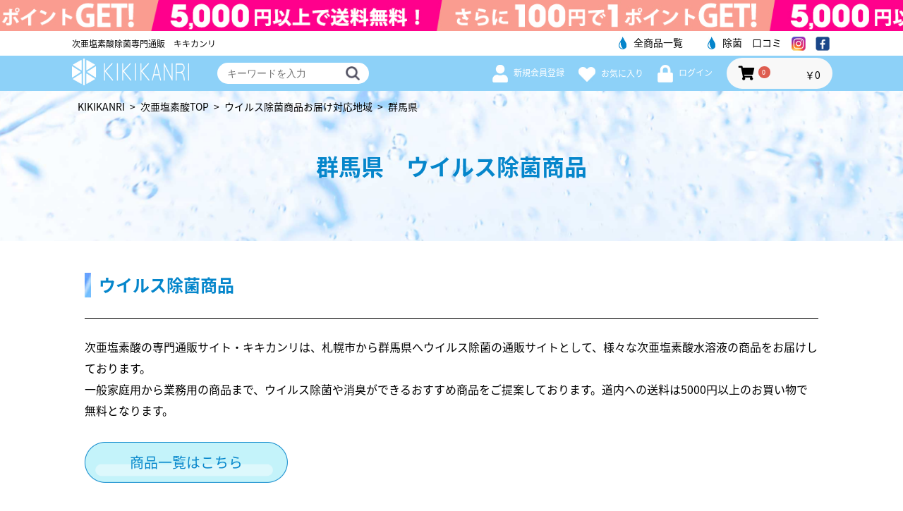

--- FILE ---
content_type: text/html; charset=UTF-8
request_url: https://kikikanri.shop/user_data/area_gunma
body_size: 6422
content:
<!doctype html>
<html lang="ja">
<head prefix="og: http://ogp.me/ns# fb: http://ogp.me/ns/fb# product: http://ogp.me/ns/product#">
    <meta charset="utf-8">
    <meta name="viewport" content="width=device-width, initial-scale=1, shrink-to-fit=no">
	<meta name="msvalidate.01" content="5C65FAC448CE2AA2B18E33ACDECC66E6" />
	<link rel="canonical" href="https://kikikanri.shop/user_data/area_gunma" />
    <meta name="eccube-csrf-token" content="ahRjSmo6AiR5-nzbiF8DO9zdt6KSrw4ID8OgXkXjQlw">
    <title>群馬県  ウイルス除菌対策│除菌液・除菌剤の通販　キキカンリ</title>
                <meta name="description" content="群馬県へウイルス除菌の通販サイトとして、様々な次亜塩素酸水溶液のウイルス除菌商品をお届けしております。 一般家庭用から業務用の除菌商品まで、ウイルス除菌や消臭ができるおすすめ商品をご提案しております。群馬県への送料は5000円以上のお買い物で無料となります。コロナウイルス、インフルエンザウイルス、">
                <meta name="keywords" content="通販,除菌">
                <link rel="icon" href="/favicon.ico">
    <link rel="stylesheet" href="https://maxcdn.bootstrapcdn.com/bootstrap/3.3.7/css/bootstrap.min.css">
    <link rel="stylesheet" href="https://use.fontawesome.com/releases/v5.3.1/css/all.css" integrity="sha384-mzrmE5qonljUremFsqc01SB46JvROS7bZs3IO2EmfFsd15uHvIt+Y8vEf7N7fWAU" crossorigin="anonymous">
    <link rel="stylesheet" href="//cdn.jsdelivr.net/jquery.slick/1.6.0/slick.css">
    <link rel="stylesheet" href="/html/template/default/assets/css/style.css?ver=0104555">
    <link rel="stylesheet" href="/html/user_data/assets/css/style.css?ver=0104555">
        <script src="https://code.jquery.com/jquery-3.3.1.min.js" integrity="sha256-FgpCb/KJQlLNfOu91ta32o/NMZxltwRo8QtmkMRdAu8=" crossorigin="anonymous"></script>
    <script src="/html/user_data/assets/js/cmn.js"></script>
    <script>
        $(function() {
            $.ajaxSetup({
                'headers': {
                    'ECCUBE-CSRF-TOKEN': $('meta[name="eccube-csrf-token"]').attr('content')
                }
            });
        });
    </script>
	<script async src="https://www.googletagmanager.com/gtag/js?id=UA-171577324-1"></script>
<script>
  window.dataLayer = window.dataLayer || [];
  function gtag(){dataLayer.push(arguments);}
  gtag('js', new Date());

  gtag('config', 'UA-171577324-1');
</script>
                </head>
<body id="page_user_data" class="other_page">

    <div class="headbnr">
      <img src="/html/user_data/assets/img/cmn/header_bnr.jpg" alt="" class="pc">
      <img src="/html/user_data/assets/img/cmn/header_bnr_sp.jpg" alt="" class="sp">
    </div>
   
    <header class="header pc">
      
      <div>
        <h1>次亜塩素酸除菌専門通販　キキカンリ</h1>
        <ul>
	      <li><a href="/products/list"><img src="/html/user_data/assets/img/cmn/icon02.jpg" alt="" width="11">全商品一覧</a></li>
          <li><a href="/user_data/voice"><img src="/html/user_data/assets/img/cmn/icon02.jpg" alt="" width="11">除菌　口コミ</a></li>
          <li><a href="https://www.facebook.com/Kikikanri-113857233710557/" target="_blank"><img src="/html/user_data/assets/img/cmn/pic_sns01.jpg" alt="" width="20" style="margin:0;"></a></li>
          <li><a href="https://www.instagram.com/kikikanri.shop/" target="_blank"><img src="/html/user_data/assets/img/cmn/pic_sns02.jpg" alt="" width="20" style="margin:0;"></a></li>
        </ul>
      </div>
    </header>

    <nav class="nav">
      <div>
        <a href="javascript:void(0);" class="nav__btn sp" id="menu_btn">
          <img src="/html/user_data/assets/img/sp/btn_menu01.png" alt="" width="25">
        </a>
        <div class="nav__logo">
          <a href="/"><img src="/html/user_data/assets/img/cmn/logo.jpg" alt="" width="166"></a>
          <div class="nav__logo__form pc">
            
    <form method="get" class="searchform" action="/products/list">
                <input type="search" name="name" maxlength="50" class="search-name" placeholder="キーワードを入力" />
                <button class="ec-headerSearch__keywordBtn" type="submit">
                 <img src="/html/user_data/assets/img/cmn/icon01.jpg" alt="" width="20">   
                </button>
    </form>
          </div>
        </div>
        <div class="nav__list">
          
          
<ul>
            <li>
            <a href="https://kikikanri.shop/entry">
                <img src="/html/user_data/assets/img/cmn/icon04.jpg" alt="" width="22" class="pc"><i class="fas fa-user fa-fw sp"></i>
                新規会員登録
            </a>
        </li>
                    <li>
                <a href="https://kikikanri.shop/mypage/favorite">
                    <img src="/html/user_data/assets/img/cmn/icon05.jpg" alt="" width="24" class="pc"><i class="fas fa-heart fa-fw sp"></i>
                    お気に入り
                </a>
            </li>
                <li>
            <a href="https://kikikanri.shop/mypage/login">
                <img src="/html/user_data/assets/img/cmn/icon06.jpg" alt="" width="22" class="pc">
                <i class="fas fa-lock fa-fw sp"></i>
                ログイン
            </a>
        </li>
    </ul>
          <div class="ec-headerRole__cart">
            <div class="ec-cartNaviWrap">
    <div class="ec-cartNavi">
        <i class="ec-cartNavi__icon fas fa-shopping-cart">
            <span class="ec-cartNavi__badge">0</span>
        </i>
        <div class="ec-cartNavi__label">
            <div class="ec-cartNavi__price">￥0</div>
        </div>
    </div>
            <div class="ec-cartNaviNull">
            <div class="ec-cartNaviNull__message">
                <p>現在カート内に商品はございません。</p>
            </div>
        </div>
    </div>

          </div>
        </div>
      </div>
    </nav>
    
    <div class="menu" id="menu">
        <div class="menu__form">
          
    <form method="get" class="searchform" action="/products/list">
                <input type="search" name="name" maxlength="50" class="search-name" placeholder="キーワードを入力" />
                <button class="ec-headerSearch__keywordBtn" type="submit">
                 <img src="/html/user_data/assets/img/cmn/icon01.jpg" alt="" width="20">   
                </button>
    </form>
        </div>
        <div class="menu__nav">
          <ul class="menu__nav__blue">
            
            <li>
              <a href="javascript:void(0);" class="menu__nav__btn">おすすめ除菌グッズ</a>
              <ul>
				<li><a href="/products/list">全商品</a></li>
				<li><a href="/products/detail/4">専用噴霧機</a></li>
				<li><a href="/products/detail/10">携帯用ハンディミスト</a></li>
				<li><a href="/products/detail/19">業務用噴射機スーパージェット</a></li>
				<li><a href="/products/detail/9">クリアランスα</a></li>
				<li><a href="/products/detail/22">施設用ワイドリー</a></li>
              </ul>
            </li>
            <li>
              <a href="javascript:void(0);" class="menu__nav__btn">次亜塩素酸水溶液ご利用シーン</a>
              <ul>
				<li><a href="/user_data/scene04">一般家庭での除菌</a></li>
				<li><a href="/user_data/scene01">オフィスでの除菌</a></li>
				<li><a href="/user_data/scene03">ホテルや旅館での除菌</a></li>
				<li><a href="/user_data/scene07">学校での除菌</a></li>
				<li><a href="/user_data/scene05">飲食店での除菌</a></li>
				<li><a href="/user_data/scene06">老人福祉施設での除菌</a></li>
				<li><a href="/user_data/scene02">スポーツジムでの除菌</a></li>
              </ul>
            </li>
			<li>
              <a href="javascript:void(0);" class="menu__nav__btn">次亜塩素酸水溶液</a>
              <ul>
                <li><a href="/user_data/jiaenso04">次亜塩素酸水溶液とは？</a></li>
                <li><a href="/user_data/jiaenso02">消臭希釈濃度について</a></li>
                <li><a href="/user_data/jiaenso07">空間除菌について</a></li>
                <li><a href="/user_data/jiaenso03">空間消臭について</a></li>
			    <li><a href="/user_data/jiaenso07">次亜塩素酸水溶液の除菌力</a></li>
			    <li><a href="/user_data/jiaenso01">ウイルスの効果について</a></li>
			    <li><a href="/user_data/jiaenso05">濃度別使用方法</a></li>
			    <li><a href="/user_data/jiaenso10">次亜塩素酸の使用方法</a></li>
                <li><a href="/user_data/jiaenso10">クリアランスα使用方法について</a></li>
                <li><a href="/user_data/jiaenso12">超音波噴化器の使用方法について</a></li>
				<li><a href="/user_data/handy">携帯型ハンディナノミスト使用方法</a></li>
				<li><a href="/user_data/jet">スーパージェット使用方法</a></li>
                <li><a href="/user_data/jiaenso13">マスクの除菌方法について</a></li>
			    <li><a href="/user_data/faq">よくあるご質問</a></li>
                <li><a href="/user_data/voice">お客様の声</a></li>
				<li><a href="/user_data/safety">次亜塩素酸水溶液の安全性</a></li>
				<li><a href="/user_data/koukakensyo">次亜塩素酸水溶液効果検証</a></li>
				<li><a href="/user_data/rinsyojikken">次亜塩素酸水溶液臨床実験</a></li>
				<li><a href="/user_data/evidence">エビデンス</a></li>
				<li><a href="/user_data/jiaenso15">代理店・販売店</a></li>
				<li><a href="/user_data/jiaenso20">加盟店・代理店募集</a></li>
				<!--<li><a href="/user_data/hojyo202110">補助金で購入申請</a></li>-->
              </ul>
            </li>
          </ul>
          <!--<ul class="menu__nav__green">
            <li><a href="">ユーグレナTOP</a></li>
            <li><a href="">ユーグレナとは？</a></li>
            <li><a href="">ユーグレナ商品ラインナップ</a></li>
          </ul>-->
        </div>
        <div class="menu__link">
          <ul>
            <li>
              <a href="/cart"><i class="fas fa-shopping-cart fa-fw"></i>カートを見る</a>
            </li>
            <li>
              
          
<ul>
            <li>
            <a href="https://kikikanri.shop/entry">
                <img src="/html/user_data/assets/img/cmn/icon04.jpg" alt="" width="22" class="pc"><i class="fas fa-user fa-fw sp"></i>
                新規会員登録
            </a>
        </li>
                    <li>
                <a href="https://kikikanri.shop/mypage/favorite">
                    <img src="/html/user_data/assets/img/cmn/icon05.jpg" alt="" width="24" class="pc"><i class="fas fa-heart fa-fw sp"></i>
                    お気に入り
                </a>
            </li>
                <li>
            <a href="https://kikikanri.shop/mypage/login">
                <img src="/html/user_data/assets/img/cmn/icon06.jpg" alt="" width="22" class="pc">
                <i class="fas fa-lock fa-fw sp"></i>
                ログイン
            </a>
        </li>
    </ul>
            </li>
            <li>
              <a href="/guide"><i></i>ショッピングガイド</a>
            </li>
            <li>
              <a href="/help/privacy"><i></i>プライバシーポリシー</a>
            </li>
            <li>
              <a href="/help/tradelaw"><i></i>特定商取引法について</a>
            </li>
            <li>
              <a href="/contact"><i></i>お問合わせ</a>
            </li>
			<li>
              <a href="/user_data/company"><i></i>運営会社</a>
            </li>
            <li>
              <a href="/"><i class="fas fa-home fa-fw"></i>ホームに戻る</a>
            </li>
          </ul>
        </div>
    </div>

<div class="ec-layoutRole">
        
        
    <div class="">
                
                
        <div class="ec-layoutRole__main">
                        
                        
<div class="mainvis mainvis-lower">
  <div>
    <ul class="mainvis__bread">
      <li><a href="/">KIKIKANRI</a></li>
      <li>&gt;</li>
      <li><a href="/user_data/jiaenso">次亜塩素酸TOP</a></li>
      <li>&gt;</li>
      <li>ウイルス除菌商品お届け対応地域</li>
	  <li>&gt;</li>
	  <li>群馬県</li>
    </ul>
    <h2>群馬県　ウイルス除菌商品</h2>
  </div>
</div>

<main class="scene">
	
  <section class="scene__sec04">
    <div>
      <h3><img src="/html/user_data/assets/img/scene/mark01.jpg" alt="" width="8.5">ウイルス除菌商品</h3>
	  <h4>次亜塩素酸の専門通販サイト・キキカンリは、札幌市から群馬県へウイルス除菌の通販サイトとして、様々な次亜塩素酸水溶液の商品をお届けしております。<br>
		  一般家庭用から業務用の商品まで、ウイルス除菌や消臭ができるおすすめ商品をご提案しております。道内への送料は5000円以上のお買い物で無料となります。</h4>
		
      <div class="scene__sec04__btn">
        <a href="/products/list">商品一覧はこちら</a>
      </div>
    </div>
  </section>

</main>

<div class="ranking">
    <div>
      <p>総合人気ランキング</p>
      <ul class="slick slick-initialized slick-slider">
        <div aria-live="polite" class="slick-list draggable"><div class="slick-track" role="listbox" style="opacity: 1; width: 1050px; transform: translate3d(0px, 0px, 0px);"><li class="slick-slide slick-current slick-active" data-slick-index="0" aria-hidden="false" tabindex="-1" role="option" aria-describedby="slick-slide00" style="width: 190px;">
          <span class="ranking__rank"><img src="/html/user_data/assets/img/top/icon16.jpg" alt="" width="27">1位</span>
          <img src="/html/user_data/assets/img/top/pic10.jpg" alt="" width="99">
          <p>ハンディミスト　ブルー</p>
          <div class="ranking__price">
            <span>5,478円</span>
            <a href="/products/detail/10" tabindex="0">購入ページへ</a>
          </div>
        </li><li class="slick-slide slick-active" data-slick-index="1" aria-hidden="false" tabindex="-1" role="option" aria-describedby="slick-slide01" style="width: 190px;">
          <span class="ranking__rank"><img src="/html/user_data/assets/img/top/icon17.jpg" alt="" width="27">2位</span>
          <img src="/html/user_data/assets/img/top/pic11.jpg" alt="" width="66">
          <p>ハンディミスト　ピンク</p>
          <div class="ranking__price">
            <span>5,478円</span>
            <a href="/products/detail/10" tabindex="0">購入ページへ</a>
          </div>
        </li><li class="slick-slide slick-active" data-slick-index="2" aria-hidden="false" tabindex="-1" role="option" aria-describedby="slick-slide02" style="width: 190px;">
          <span class="ranking__rank"><img src="/html/user_data/assets/img/top/icon18.jpg" alt="" width="27">3位</span>
          <img src="/html/user_data/assets/img/top/pic01.jpg" alt="" width="70">
          <p>クリアランスα</p>
          <div class="ranking__price">
            <span>19,800円</span>
            <a href="/products/detail/9" tabindex="0">購入ページへ</a>
          </div>
        </li><li class="slick-slide slick-active" data-slick-index="3" aria-hidden="false" tabindex="-1" role="option" aria-describedby="slick-slide03" style="width: 190px;">
          <span class="ranking__rank">4位</span>
          <img src="/html/user_data/assets/img/top/pic02.jpg" alt="" width="49">
          <p>超音波噴霧器</p>
          <div class="ranking__price">
            <span>43,780円</span>
            <a href="/products/detail/4" tabindex="0">購入ページへ</a>
          </div>
        </li><li class="slick-slide slick-active" data-slick-index="4" aria-hidden="false" tabindex="-1" role="option" aria-describedby="slick-slide04" style="width: 190px;">
          <span class="ranking__rank">5位</span>
          <img src="/html/user_data/assets/img/top/pic12.jpg" alt="" width="66">
          <p>スーパージェット</p>
          <div class="ranking__price">
            <span>162,800円</span>
            <a href="/products/detail/19" tabindex="0">購入ページへ</a>
          </div>
        </li></div></div>
        
        
        
        
      </ul>
    </div>
  </div>



                                </div>

                    </div>

        
        </div><!-- ec-layoutRole -->

<div class="ec-overlayRole"></div>
<div class="ec-drawerRole">
        </div>

   <div class="info">
     <div>
       <ul>
         <li>
           <span><img src="/html/user_data/assets/img/cmn/icon15.jpg" alt="" width="21">送料無料</span>
           <p>5,000円以上で送料無料</p>
         </li>
         <li>
           <span><img src="/html/user_data/assets/img/cmn/icon11.jpg" alt="" width="20">便利な支払い方法</span>
           <p>クレジットカード決済<br>銀行振込</p>
         </li>
         <li>
           <span><img src="/html/user_data/assets/img/cmn/icon12.jpg" alt="" width="16">丁寧な配送</span>
           <p>ご注文後、2～3日程度のお届け</p>
         </li>
         <li>
           <span><img src="/html/user_data/assets/img/cmn/icon14.jpg" alt="" width="14">返品OK</span>
           <p>未開封・未使用なら返品OK</p>
         </li>
       </ul>
       <dl>
         <dt>
           <span>貯まって使えるポイントサービス</span>
           <p>商品購入でポイントGET。次回からのお買い物に使えます。</p>
           <span>お支払い方法</span>
           <p>■クレジットカード決済<br>■銀行振込<br></p>
           <p>詳しくはお買い物ガイドにあるお支払い方法についてをご覧ください。</p>
           <p><a href="/guide">ショッピングガイドページはこちらから</a></p>
         </dt>
         <dd>
           <span>返品・交換について</span>
           <p>商品到着後7日以内であれば、未使用・未開封の商品の返品を承ります。</p>
           <p>また、破損品や商品の誤送があった場合も、商品到着後7日以内に弊社までご連絡下さい。未使用品に限り送料当社負担で、交換させていただきます。</p>
           <p>詳しくはお買い物ガイドの<a href="/guide">ご注文のキャンセル・返品・交換につい</a>てをご覧下さい。</p>
         </dd>
       </dl>
     </div>
   </div>
    
   <div class="link">
     <div>
       <a href="/products/list">最新の除菌商品一覧</a>
	   <a href="/products/detail/32">コロナ検査キット</a>
       <!--<a href="javascript:void(0);">ユーグレナおすすめ商品</a>-->
     </div>
   </div>
     
   <footer class="footer">
      <div>
        <div class="footer__title">
          <dl>
            <dt>
              <img src="/html/user_data/assets/img/cmn/logo_footer.jpg" alt="" width="291">
              <p>〒005-0803 <br>北海道札幌市南区川沿3条2丁目5-1</p>
            </dt>
            <dd>
			  <h3 style="font-size:14px;margin-bottom: 10px;">キキカンリお問い合わせ先</h3>
			  <h3 style="font-size:17px;margin-bottom: 5px;">MAIL　info@kikikanri.shop</h3>
              <img src="/html/user_data/assets/img/cmn/pic_tel.jpg" alt="" width="267">
            </dd>
          </dl>
        </div>
        <div class="footer__list">
          <ul>
            <li><a href="/user_data/jiaenso">次亜塩素酸水溶液TOP</a></li>
            <li><a href="/user_data/jiaenso04">次亜塩素酸水溶液とは？</a></li>
            <li><a href="/products/list">次亜塩素酸水溶液商品一覧</a></li>
            <li><a href="/user_data/jiaenso02">消臭希釈濃度について</a></li>
            <!--<li><a href="/user_data/jiaenso07">空間除菌について</a></li>-->
            <li><a href="/user_data/jiaenso03">空間消臭について</a></li>
			<li><a href="/user_data/jiaenso07">次亜塩素酸水の除菌力</a></li>
			<li><a href="/user_data/jiaenso01">ウイルスの効果について</a></li>
			<li><a href="/user_data/jiaenso05">濃度別使用方法</a></li>
          </ul>
          <ul>
            <li><a href="/user_data/scene01">次亜塩素酸水溶液ご利用シーン</a></li>
            <li><a href="/user_data/scene04">一般家庭での除菌</a></li>
            <li><a href="/user_data/scene01">オフィスでの除菌</a></li>
            <li><a href="/user_data/scene03">ホテルや旅館での除菌</a></li>
            <li><a href="/user_data/scene07">学校での除菌</a></li>
			<li><a href="/user_data/scene05">飲食店での除菌</a></li>
			<li><a href="/user_data/scene06">老人福祉施設での除菌</a></li>
			<li><a href="/user_data/scene02">スポーツジムでの除菌</a></li>
          </ul>
          <ul>
            <li><a href="/user_data/jiaenso10">次亜塩素酸水溶液の使用方法</a></li>
            <li><a href="/user_data/jiaenso10">クリアランスα使用方法について</a></li>
			<li><a href="/user_data/handy">携帯型ハンディナノミスト使用方法</a></li>
		    <li><a href="/user_data/jet">スーパージェット使用方法</a></li>
            <li><a href="/user_data/jiaenso12">超音波噴化器の使用方法について</a></li>
		    <li><a href="/user_data/jiaenso14">空間噴霧の有効性について</a></li>
            <li><a href="/user_data/jiaenso13">マスクの除菌方法について</a></li>
            <li><a href="/user_data/safety">次亜塩素酸水溶液の安全性</a></li>
			<li><a href="/user_data/koukakensyo">次亜塩素酸水溶液効果検証</a></li>
			<li><a href="/user_data/rinsyojikken">次亜塩素酸水溶液臨床実験</a></li>
			<li><a href="/user_data/evidence">エビデンス</a></li>
            <!--<li><a href="javascript:void(0);">注意事項</a></li>-->
          </ul>
          <ul>
            <li><a href="/fax/fax01.xlsx">FAX注文はこちら</a></li>
            <li><a href="/user_data/faq">よくあるご質問</a></li>
            <li><a href="/user_data/voice">お客様の声</a></li>
            <li><a href="/user_data/jiaenso15">代理店・販売店</a></li>
			<li><a href="/user_data/jiaenso20">加盟店・代理店募集</a></li>
			<!--<li><a href="/user_data/hojyo202110">補助金で購入申請</a></li>-->
          </ul> 
        </div>
		<!--<div class="footer__list">
          <ul>
            <li><a href="javascript:void(0);">ユーグレナTOP</a></li>
            <li><a href="javascript:void(0);">ユーグレナとは？</a></li>
            <li><a href="javascript:void(0);">商品紹介</a></li>
            <li><a href="javascript:void(0);">よくあるご質問</a></li>
            <li><a href="javascript:void(0);">お客様の声</a></li>
          </ul>
          <ul>
            <li><a href="javascript:void(0);">ユーグレナTOP</a></li>
            <li><a href="javascript:void(0);">ユーグレナとは？</a></li>
            <li><a href="javascript:void(0);">商品紹介</a></li>
            <li><a href="javascript:void(0);">よくあるご質問</a></li>
            <li><a href="javascript:void(0);">お客様の声</a></li>
          </ul>
          <ul>
            <li><a href="javascript:void(0);">ユーグレナTOP</a></li>
            <li><a href="javascript:void(0);">ユーグレナとは？</a></li>
            <li><a href="javascript:void(0);">商品紹介</a></li>
            <li><a href="javascript:void(0);">よくあるご質問</a></li>
            <li><a href="javascript:void(0);">お客様の声</a></li>
          </ul>
          <ul>
            <li><a href="javascript:void(0);">ユーグレナTOP</a></li>
            <li><a href="javascript:void(0);">ユーグレナとは？</a></li>
            <li><a href="javascript:void(0);">商品紹介</a></li>
            <li><a href="javascript:void(0);">よくあるご質問</a></li>
            <li><a href="javascript:void(0);">お客様の声</a></li>
          </ul>
        </div>-->
        <div class="footer__logo">
		  <p>北海道のプロスポーツを応援</p>
          <ul>
            <li><img src="/html/user_data/assets/img/cmn/f_logo01.jpg" alt="" width="167"><p>レバンガ北海道オフィシャル</p></li>
            <li><img src="/html/user_data/assets/img/cmn/f_logo06.jpg" alt="" width="167"><p>ヴォレアス北海道オフィシャル</p></li>
            <li><img src="/html/user_data/assets/img/cmn/f_logo07.jpg" alt="" width="167"><p>日本ハムファイターズ公認商品</p></li>
          </ul>
		  <p>オフィシャルスポンサー</p>
          <ul>
            <li><img src="/html/user_data/assets/img/cmn/f_logo0328.jpg" alt="" width="167"><p>ミス・アース・ジャパンHOKKAIDO</p></li>
            <li><img src="/html/user_data/assets/img/cmn/2021091502.jpg" alt="" width="167"><p>ジュニア・アース・ジャパンHOKKAIDO</p></li>
          </ul>
		  <p>会員登録された信頼と実績</p>
		  <ul>
            <li><img src="/html/user_data/assets/img/cmn/2021091501.jpg" alt="" width="167"><p>日本アンチエイジング歯科学会推奨商品</p></li>
            <li><img src="/html/user_data/assets/img/cmn/f_logo04.jpg" alt="" width="167"><p>北海道SDGs会員</p></li>
            <li><img src="/html/user_data/assets/img/cmn/f_logo05.jpg" alt="" width="167"><p>さっぽろエコメンバー</p></li>
            <li><img src="/html/user_data/assets/img/cmn/f_logo02new.jpg" alt="" width="167"><p>日本フィットネス協会登録商品</p></li>
            <li><img src="/html/user_data/assets/img/cmn/f_logo03.jpg" alt="" width="167"><p>次亜塩素酸普及促進会議登録商品</p></li>
          </ul>
		  <p>他のショッピングサイトでもお取り扱い中</p>
          <ul>
            <li><img src="/html/user_data/assets/img/cmn/logo50.jpg" alt="" width="251"></li>
            <li><img src="/html/user_data/assets/img/cmn/logo51.jpg" alt="" width="251"></li>
            <li><img src="/html/user_data/assets/img/cmn/logo52.jpg" alt="" width="251"></li>
            <li><img src="/html/user_data/assets/img/cmn/logo53.jpg" alt="" width="251"></li>
          </ul>
        </div>
        <div class="footer__nav">
          <ul>
            <li><a href="https://kikikanri.shop/user_data/company">運営会社</a></li>
            <li><a href="/guide">ショッピングガイド</a></li>
            <li><a href="https://kikikanri.shop/help/privacy">プライバシーポリシー</a></li>
            <li><a href="https://kikikanri.shop/help/tradelaw">特定商取引法について</a></li>
            <li><a href="https://kikikanri.shop/contact">お問合わせ</a></li>
          </ul>
        </div>
        <ul style="display:flex; justify-content:center; margin-top:30px">
          <li style="margin-right: 30px;"><a href="https://www.facebook.com/Kikikanri-113857233710557/" target="_blank"><img src="/html/user_data/assets/img/cmn/pic_sns01.jpg" alt="" width="28"></a></li>
          <li><a href="https://www.instagram.com/kikikanri.shop/" target="_blank"><img src="/html/user_data/assets/img/cmn/pic_sns02.jpg" alt="" width="28"></a></li>
        </ul>
        <div class="footer__copy">
          <p>©2022 KIKIKANRI All Rights Reserved.</p>
        </div>
      </div>
    </footer>

    
<script src="https://maxcdn.bootstrapcdn.com/bootstrap/3.3.7/js/bootstrap.min.js"></script>
<script src="https://cdn.jsdelivr.net/jquery.slick/1.6.0/slick.min.js"></script>
<script>
var eccube_lang = {
    "common.delete_confirm":"削除してもよろしいですか?"
}
</script><script src="/html/template/default/assets/js/function.js"></script>
<script src="/html/template/default/assets/js/eccube.js"></script>
</body>
</html>

--- FILE ---
content_type: application/javascript
request_url: https://kikikanri.shop/html/user_data/assets/js/cmn.js
body_size: 1097
content:
//menu btn

//スクロール無効
$(function () {
  var state = false;
  var scrollpos;

  $("#menu_btn").on("click", function () {
    $("#menu").stop().slideToggle();
    if(state == false) {
      $(this).children().attr('src', $(this).children().attr('src').replace('01', '02'));
      scrollpos = $(window).scrollTop();
      $('body').addClass('fixed').css({
        'top': -scrollpos
      });
      state = true;
    } else {
      $(this).children().attr('src', $(this).children().attr('src').replace('02', '01'));
      $('body').removeClass('fixed').css({
        'top': 0
      });
      window.scrollTo(0, scrollpos);
      state = false;
    }
  });
  
  $(".menu__nav__btn").on("click", function () {
    $(this).next().stop().slideToggle();
    $(this).toggleClass('on');
  });
});

$(window).on("load",function(){
    var headerHight = 0; //ヘッダの高さ  
    
    var wd_width = $(window).width();
    $(window).resize(function() {
        wd_width = $(window).width();
    });
    if(wd_width < 737){
      headerHight = 56;
    }

    /*ページ内＃リンク*/
    $('a[href*="#"]').click(function () {
        var href = $(this).prop("href"), //リンク先を絶対パスとして取得
            hrefPageUrl = href.split("#")[0], //リンク先を絶対パスについて、#より前のURLを取得
            currentUrl = location.href, //現在のページの絶対パスを取得
            currentUrl = currentUrl.split("#")[0]; //現在のページの絶対パスについて、#より前のURLを取得

        if(hrefPageUrl == currentUrl) {

            href = href.split("#");
            href = href.pop();
            href = "#" + href;

            var target = $(href == "#" || href == "" ? 'body' : href);
            if($(target).length === 0) return false;
            var position = target.offset().top - headerHight; //ヘッダの高さ分位置をずらす
            $("html, body").animate({
                scrollTop: position
            }, 550, "swing");
            return false;

        }

    });
    /*ページ外＃リンク*/
    var url = $(location).attr('href');
    if(url.indexOf("#c") != -1) {
        // スムーズスクロールの処理
        var url_sp = url.split("#c");
        var hash = '#c' + url_sp[url_sp.length - 1];
        var target2 = $(hash);
        if($(target2).length === 0) return false;
        var position2 = target2.offset().top - headerHight;
        $("html, body").animate({
            scrollTop: position2
        }, 550, "swing");
    }

});

//telリンク
$(function() {
  if(navigator.userAgent.match(/(iPhone|iPad|iPod|Android)/)){
  $('.tel').each(function() {
    
    var str = $(this).html();
    if ($(this).children().is('img')) {
      $(this).html($('<a>').attr('href', 'tel:' + $(this).children().attr('alt').replace(/-/g, '')).append(str + '</a>'));
    } else {
      $(this).html($('<a>').attr('href', 'tel:' + $(this).text().replace(/-/g, '')).append(str + '</a>'));
    }
  });
  }
});